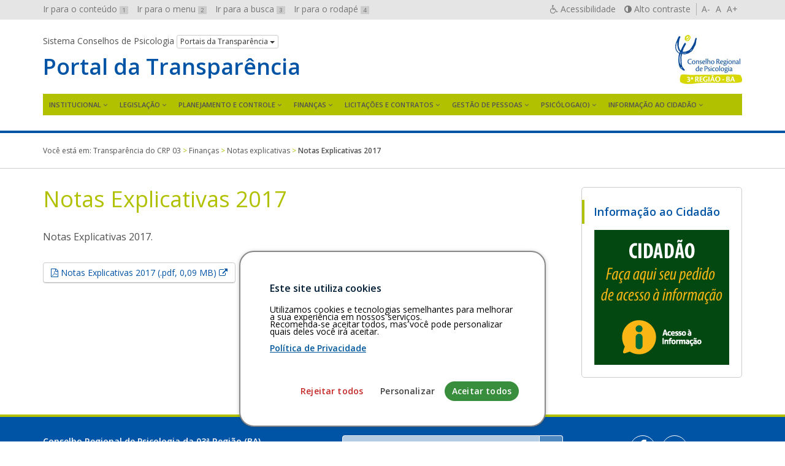

--- FILE ---
content_type: text/html; charset=UTF-8
request_url: https://transparencia.cfp.org.br/crp03/financa/notas-explicativas-2017/
body_size: 11716
content:
<!-- This page is cached by the Hummingbird Performance plugin v3.5.0 - https://wordpress.org/plugins/hummingbird-performance/. -->
<!DOCTYPE html>
<html lang="pt-br">
<head>
	<meta charset="utf-8">
	<meta http-equiv="X-UA-Compatible" content="IE=edge">
	<meta name="viewport" content="width=device-width, initial-scale=1">
	<!-- As 3 meta tags acima *devem* vir em primeiro lugar dentro do `head`; qualquer outro conteúdo deve vir *após* essas tags -->
	<title>Notas Explicativas 2017 | Transparência do CRP 03</title>
	<meta name="description" content="Portal da Transparência do Conselho Regional de Psicologia da 03ª Região (BA)" />
	<meta name="keywords" content="transparência, conselhos, psicologia, Acesso à Informação, LAI, Lei 12.527/2011" />
	<meta name="author" content="Ivan Oliveira" />

	<!-- Feeds -->
	<link rel="alternate" type="application/rss+xml" title="RSS Feed" href="https://transparencia.cfp.org.br/crp03/feed/" />
	<link rel="alternate" type="application/atom+xml" title="Atom Feed" href="https://transparencia.cfp.org.br/crp03/feed/atom/" />
	<link rel="pingback" href="" />

	<!-- Bootstrap -->
	<link rel="stylesheet" href="https://transparencia.cfp.org.br/crp03/wp-content/themes/transparencia/css/bootstrap.min.css">
	
	<!-- Estilos do tema -->
	<link rel="stylesheet" href="https://transparencia.cfp.org.br/crp03/wp-content/themes/transparencia/style.css">
	<link rel="stylesheet" href="https://transparencia.cfp.org.br/crp03/wp-content/themes/transparencia/css/high-contrast.css">
	<link rel="stylesheet" href="https://transparencia.cfp.org.br/crp03/wp-content/themes/transparencia/font-awesome/css/font-awesome.css">
	<link rel="stylesheet" href="https://transparencia.cfp.org.br/crp03/wp-content/themes/transparencia/css/cookiesconsent.min.css">
	<link href='https://fonts.googleapis.com/css?family=Open+Sans:400,600' rel='stylesheet' type='text/css'>

	<!-- HTML5 shim e Respond.js para suporte no IE8 de elementos HTML5 e media queries -->
	<!-- ALERTA: Respond.js não funciona se você visualizar uma página file:// -->
	<!--[if lt IE 9]>
		<script src="https://oss.maxcdn.com/html5shiv/3.7.2/html5shiv.min.js"></script>
		<script src="https://oss.maxcdn.com/respond/1.4.2/respond.min.js"></script>
	<![endif]-->

	<!-- Google Analytics -->

	<style>
		#cc-window {
			border: 2px solid #888888 !important;
		}
	</style>

	
		
	<!-- wp_head -->
	<meta name='robots' content='max-image-preview:large' />
<link rel="alternate" title="oEmbed (JSON)" type="application/json+oembed" href="https://transparencia.cfp.org.br/crp03/wp-json/oembed/1.0/embed?url=https%3A%2F%2Ftransparencia.cfp.org.br%2Fcrp03%2Ffinanca%2Fnotas-explicativas-2017%2F" />
<link rel="alternate" title="oEmbed (XML)" type="text/xml+oembed" href="https://transparencia.cfp.org.br/crp03/wp-json/oembed/1.0/embed?url=https%3A%2F%2Ftransparencia.cfp.org.br%2Fcrp03%2Ffinanca%2Fnotas-explicativas-2017%2F&#038;format=xml" />
<style id='wp-img-auto-sizes-contain-inline-css' type='text/css'>
img:is([sizes=auto i],[sizes^="auto," i]){contain-intrinsic-size:3000px 1500px}
/*# sourceURL=wp-img-auto-sizes-contain-inline-css */
</style>
<style id='wp-emoji-styles-inline-css' type='text/css'>

	img.wp-smiley, img.emoji {
		display: inline !important;
		border: none !important;
		box-shadow: none !important;
		height: 1em !important;
		width: 1em !important;
		margin: 0 0.07em !important;
		vertical-align: -0.1em !important;
		background: none !important;
		padding: 0 !important;
	}
/*# sourceURL=wp-emoji-styles-inline-css */
</style>
<style id='wp-block-library-inline-css' type='text/css'>
:root{--wp-block-synced-color:#7a00df;--wp-block-synced-color--rgb:122,0,223;--wp-bound-block-color:var(--wp-block-synced-color);--wp-editor-canvas-background:#ddd;--wp-admin-theme-color:#007cba;--wp-admin-theme-color--rgb:0,124,186;--wp-admin-theme-color-darker-10:#006ba1;--wp-admin-theme-color-darker-10--rgb:0,107,160.5;--wp-admin-theme-color-darker-20:#005a87;--wp-admin-theme-color-darker-20--rgb:0,90,135;--wp-admin-border-width-focus:2px}@media (min-resolution:192dpi){:root{--wp-admin-border-width-focus:1.5px}}.wp-element-button{cursor:pointer}:root .has-very-light-gray-background-color{background-color:#eee}:root .has-very-dark-gray-background-color{background-color:#313131}:root .has-very-light-gray-color{color:#eee}:root .has-very-dark-gray-color{color:#313131}:root .has-vivid-green-cyan-to-vivid-cyan-blue-gradient-background{background:linear-gradient(135deg,#00d084,#0693e3)}:root .has-purple-crush-gradient-background{background:linear-gradient(135deg,#34e2e4,#4721fb 50%,#ab1dfe)}:root .has-hazy-dawn-gradient-background{background:linear-gradient(135deg,#faaca8,#dad0ec)}:root .has-subdued-olive-gradient-background{background:linear-gradient(135deg,#fafae1,#67a671)}:root .has-atomic-cream-gradient-background{background:linear-gradient(135deg,#fdd79a,#004a59)}:root .has-nightshade-gradient-background{background:linear-gradient(135deg,#330968,#31cdcf)}:root .has-midnight-gradient-background{background:linear-gradient(135deg,#020381,#2874fc)}:root{--wp--preset--font-size--normal:16px;--wp--preset--font-size--huge:42px}.has-regular-font-size{font-size:1em}.has-larger-font-size{font-size:2.625em}.has-normal-font-size{font-size:var(--wp--preset--font-size--normal)}.has-huge-font-size{font-size:var(--wp--preset--font-size--huge)}.has-text-align-center{text-align:center}.has-text-align-left{text-align:left}.has-text-align-right{text-align:right}.has-fit-text{white-space:nowrap!important}#end-resizable-editor-section{display:none}.aligncenter{clear:both}.items-justified-left{justify-content:flex-start}.items-justified-center{justify-content:center}.items-justified-right{justify-content:flex-end}.items-justified-space-between{justify-content:space-between}.screen-reader-text{border:0;clip-path:inset(50%);height:1px;margin:-1px;overflow:hidden;padding:0;position:absolute;width:1px;word-wrap:normal!important}.screen-reader-text:focus{background-color:#ddd;clip-path:none;color:#444;display:block;font-size:1em;height:auto;left:5px;line-height:normal;padding:15px 23px 14px;text-decoration:none;top:5px;width:auto;z-index:100000}html :where(.has-border-color){border-style:solid}html :where([style*=border-top-color]){border-top-style:solid}html :where([style*=border-right-color]){border-right-style:solid}html :where([style*=border-bottom-color]){border-bottom-style:solid}html :where([style*=border-left-color]){border-left-style:solid}html :where([style*=border-width]){border-style:solid}html :where([style*=border-top-width]){border-top-style:solid}html :where([style*=border-right-width]){border-right-style:solid}html :where([style*=border-bottom-width]){border-bottom-style:solid}html :where([style*=border-left-width]){border-left-style:solid}html :where(img[class*=wp-image-]){height:auto;max-width:100%}:where(figure){margin:0 0 1em}html :where(.is-position-sticky){--wp-admin--admin-bar--position-offset:var(--wp-admin--admin-bar--height,0px)}@media screen and (max-width:600px){html :where(.is-position-sticky){--wp-admin--admin-bar--position-offset:0px}}

/*# sourceURL=wp-block-library-inline-css */
</style><style id='global-styles-inline-css' type='text/css'>
:root{--wp--preset--aspect-ratio--square: 1;--wp--preset--aspect-ratio--4-3: 4/3;--wp--preset--aspect-ratio--3-4: 3/4;--wp--preset--aspect-ratio--3-2: 3/2;--wp--preset--aspect-ratio--2-3: 2/3;--wp--preset--aspect-ratio--16-9: 16/9;--wp--preset--aspect-ratio--9-16: 9/16;--wp--preset--color--black: #000000;--wp--preset--color--cyan-bluish-gray: #abb8c3;--wp--preset--color--white: #ffffff;--wp--preset--color--pale-pink: #f78da7;--wp--preset--color--vivid-red: #cf2e2e;--wp--preset--color--luminous-vivid-orange: #ff6900;--wp--preset--color--luminous-vivid-amber: #fcb900;--wp--preset--color--light-green-cyan: #7bdcb5;--wp--preset--color--vivid-green-cyan: #00d084;--wp--preset--color--pale-cyan-blue: #8ed1fc;--wp--preset--color--vivid-cyan-blue: #0693e3;--wp--preset--color--vivid-purple: #9b51e0;--wp--preset--gradient--vivid-cyan-blue-to-vivid-purple: linear-gradient(135deg,rgb(6,147,227) 0%,rgb(155,81,224) 100%);--wp--preset--gradient--light-green-cyan-to-vivid-green-cyan: linear-gradient(135deg,rgb(122,220,180) 0%,rgb(0,208,130) 100%);--wp--preset--gradient--luminous-vivid-amber-to-luminous-vivid-orange: linear-gradient(135deg,rgb(252,185,0) 0%,rgb(255,105,0) 100%);--wp--preset--gradient--luminous-vivid-orange-to-vivid-red: linear-gradient(135deg,rgb(255,105,0) 0%,rgb(207,46,46) 100%);--wp--preset--gradient--very-light-gray-to-cyan-bluish-gray: linear-gradient(135deg,rgb(238,238,238) 0%,rgb(169,184,195) 100%);--wp--preset--gradient--cool-to-warm-spectrum: linear-gradient(135deg,rgb(74,234,220) 0%,rgb(151,120,209) 20%,rgb(207,42,186) 40%,rgb(238,44,130) 60%,rgb(251,105,98) 80%,rgb(254,248,76) 100%);--wp--preset--gradient--blush-light-purple: linear-gradient(135deg,rgb(255,206,236) 0%,rgb(152,150,240) 100%);--wp--preset--gradient--blush-bordeaux: linear-gradient(135deg,rgb(254,205,165) 0%,rgb(254,45,45) 50%,rgb(107,0,62) 100%);--wp--preset--gradient--luminous-dusk: linear-gradient(135deg,rgb(255,203,112) 0%,rgb(199,81,192) 50%,rgb(65,88,208) 100%);--wp--preset--gradient--pale-ocean: linear-gradient(135deg,rgb(255,245,203) 0%,rgb(182,227,212) 50%,rgb(51,167,181) 100%);--wp--preset--gradient--electric-grass: linear-gradient(135deg,rgb(202,248,128) 0%,rgb(113,206,126) 100%);--wp--preset--gradient--midnight: linear-gradient(135deg,rgb(2,3,129) 0%,rgb(40,116,252) 100%);--wp--preset--font-size--small: 13px;--wp--preset--font-size--medium: 20px;--wp--preset--font-size--large: 36px;--wp--preset--font-size--x-large: 42px;--wp--preset--spacing--20: 0.44rem;--wp--preset--spacing--30: 0.67rem;--wp--preset--spacing--40: 1rem;--wp--preset--spacing--50: 1.5rem;--wp--preset--spacing--60: 2.25rem;--wp--preset--spacing--70: 3.38rem;--wp--preset--spacing--80: 5.06rem;--wp--preset--shadow--natural: 6px 6px 9px rgba(0, 0, 0, 0.2);--wp--preset--shadow--deep: 12px 12px 50px rgba(0, 0, 0, 0.4);--wp--preset--shadow--sharp: 6px 6px 0px rgba(0, 0, 0, 0.2);--wp--preset--shadow--outlined: 6px 6px 0px -3px rgb(255, 255, 255), 6px 6px rgb(0, 0, 0);--wp--preset--shadow--crisp: 6px 6px 0px rgb(0, 0, 0);}:where(.is-layout-flex){gap: 0.5em;}:where(.is-layout-grid){gap: 0.5em;}body .is-layout-flex{display: flex;}.is-layout-flex{flex-wrap: wrap;align-items: center;}.is-layout-flex > :is(*, div){margin: 0;}body .is-layout-grid{display: grid;}.is-layout-grid > :is(*, div){margin: 0;}:where(.wp-block-columns.is-layout-flex){gap: 2em;}:where(.wp-block-columns.is-layout-grid){gap: 2em;}:where(.wp-block-post-template.is-layout-flex){gap: 1.25em;}:where(.wp-block-post-template.is-layout-grid){gap: 1.25em;}.has-black-color{color: var(--wp--preset--color--black) !important;}.has-cyan-bluish-gray-color{color: var(--wp--preset--color--cyan-bluish-gray) !important;}.has-white-color{color: var(--wp--preset--color--white) !important;}.has-pale-pink-color{color: var(--wp--preset--color--pale-pink) !important;}.has-vivid-red-color{color: var(--wp--preset--color--vivid-red) !important;}.has-luminous-vivid-orange-color{color: var(--wp--preset--color--luminous-vivid-orange) !important;}.has-luminous-vivid-amber-color{color: var(--wp--preset--color--luminous-vivid-amber) !important;}.has-light-green-cyan-color{color: var(--wp--preset--color--light-green-cyan) !important;}.has-vivid-green-cyan-color{color: var(--wp--preset--color--vivid-green-cyan) !important;}.has-pale-cyan-blue-color{color: var(--wp--preset--color--pale-cyan-blue) !important;}.has-vivid-cyan-blue-color{color: var(--wp--preset--color--vivid-cyan-blue) !important;}.has-vivid-purple-color{color: var(--wp--preset--color--vivid-purple) !important;}.has-black-background-color{background-color: var(--wp--preset--color--black) !important;}.has-cyan-bluish-gray-background-color{background-color: var(--wp--preset--color--cyan-bluish-gray) !important;}.has-white-background-color{background-color: var(--wp--preset--color--white) !important;}.has-pale-pink-background-color{background-color: var(--wp--preset--color--pale-pink) !important;}.has-vivid-red-background-color{background-color: var(--wp--preset--color--vivid-red) !important;}.has-luminous-vivid-orange-background-color{background-color: var(--wp--preset--color--luminous-vivid-orange) !important;}.has-luminous-vivid-amber-background-color{background-color: var(--wp--preset--color--luminous-vivid-amber) !important;}.has-light-green-cyan-background-color{background-color: var(--wp--preset--color--light-green-cyan) !important;}.has-vivid-green-cyan-background-color{background-color: var(--wp--preset--color--vivid-green-cyan) !important;}.has-pale-cyan-blue-background-color{background-color: var(--wp--preset--color--pale-cyan-blue) !important;}.has-vivid-cyan-blue-background-color{background-color: var(--wp--preset--color--vivid-cyan-blue) !important;}.has-vivid-purple-background-color{background-color: var(--wp--preset--color--vivid-purple) !important;}.has-black-border-color{border-color: var(--wp--preset--color--black) !important;}.has-cyan-bluish-gray-border-color{border-color: var(--wp--preset--color--cyan-bluish-gray) !important;}.has-white-border-color{border-color: var(--wp--preset--color--white) !important;}.has-pale-pink-border-color{border-color: var(--wp--preset--color--pale-pink) !important;}.has-vivid-red-border-color{border-color: var(--wp--preset--color--vivid-red) !important;}.has-luminous-vivid-orange-border-color{border-color: var(--wp--preset--color--luminous-vivid-orange) !important;}.has-luminous-vivid-amber-border-color{border-color: var(--wp--preset--color--luminous-vivid-amber) !important;}.has-light-green-cyan-border-color{border-color: var(--wp--preset--color--light-green-cyan) !important;}.has-vivid-green-cyan-border-color{border-color: var(--wp--preset--color--vivid-green-cyan) !important;}.has-pale-cyan-blue-border-color{border-color: var(--wp--preset--color--pale-cyan-blue) !important;}.has-vivid-cyan-blue-border-color{border-color: var(--wp--preset--color--vivid-cyan-blue) !important;}.has-vivid-purple-border-color{border-color: var(--wp--preset--color--vivid-purple) !important;}.has-vivid-cyan-blue-to-vivid-purple-gradient-background{background: var(--wp--preset--gradient--vivid-cyan-blue-to-vivid-purple) !important;}.has-light-green-cyan-to-vivid-green-cyan-gradient-background{background: var(--wp--preset--gradient--light-green-cyan-to-vivid-green-cyan) !important;}.has-luminous-vivid-amber-to-luminous-vivid-orange-gradient-background{background: var(--wp--preset--gradient--luminous-vivid-amber-to-luminous-vivid-orange) !important;}.has-luminous-vivid-orange-to-vivid-red-gradient-background{background: var(--wp--preset--gradient--luminous-vivid-orange-to-vivid-red) !important;}.has-very-light-gray-to-cyan-bluish-gray-gradient-background{background: var(--wp--preset--gradient--very-light-gray-to-cyan-bluish-gray) !important;}.has-cool-to-warm-spectrum-gradient-background{background: var(--wp--preset--gradient--cool-to-warm-spectrum) !important;}.has-blush-light-purple-gradient-background{background: var(--wp--preset--gradient--blush-light-purple) !important;}.has-blush-bordeaux-gradient-background{background: var(--wp--preset--gradient--blush-bordeaux) !important;}.has-luminous-dusk-gradient-background{background: var(--wp--preset--gradient--luminous-dusk) !important;}.has-pale-ocean-gradient-background{background: var(--wp--preset--gradient--pale-ocean) !important;}.has-electric-grass-gradient-background{background: var(--wp--preset--gradient--electric-grass) !important;}.has-midnight-gradient-background{background: var(--wp--preset--gradient--midnight) !important;}.has-small-font-size{font-size: var(--wp--preset--font-size--small) !important;}.has-medium-font-size{font-size: var(--wp--preset--font-size--medium) !important;}.has-large-font-size{font-size: var(--wp--preset--font-size--large) !important;}.has-x-large-font-size{font-size: var(--wp--preset--font-size--x-large) !important;}
/*# sourceURL=global-styles-inline-css */
</style>

<style id='classic-theme-styles-inline-css' type='text/css'>
/*! This file is auto-generated */
.wp-block-button__link{color:#fff;background-color:#32373c;border-radius:9999px;box-shadow:none;text-decoration:none;padding:calc(.667em + 2px) calc(1.333em + 2px);font-size:1.125em}.wp-block-file__button{background:#32373c;color:#fff;text-decoration:none}
/*# sourceURL=/wp-includes/css/classic-themes.min.css */
</style>
<script type="text/javascript" id="altcha-widget-custom-options-js-after">
/* <![CDATA[ */
(() => { window.ALTCHA_WIDGET_ATTRS = {"challengeurl":"https:\/\/transparencia.cfp.org.br\/crp03\/wp-json\/altcha\/v1\/challenge","strings":"{\"error\":\"Verification failed. Try again later.\",\"footer\":\"Protected by <a href=\\\"https:\\\/\\\/altcha.org\\\/\\\" target=\\\"_blank\\\">ALTCHA<\\\/a>\",\"label\":\"Eu n\\u00e3o sou um rob\\u00f4\",\"verified\":\"Verificado\",\"verifying\":\"Verificando...\",\"waitAlert\":\"Verifying... please wait.\"}","hidelogo":"1","hidefooter":"1"}; })();
//# sourceURL=altcha-widget-custom-options-js-after
/* ]]> */
</script>
<link rel="https://api.w.org/" href="https://transparencia.cfp.org.br/crp03/wp-json/" /><link rel="alternate" title="JSON" type="application/json" href="https://transparencia.cfp.org.br/crp03/wp-json/wp/v2/financa/2813" /><link rel="EditURI" type="application/rsd+xml" title="RSD" href="https://transparencia.cfp.org.br/crp03/xmlrpc.php?rsd" />
<meta name="generator" content="WordPress 6.9" />
<link rel="canonical" href="https://transparencia.cfp.org.br/crp03/financa/notas-explicativas-2017/" />
<link rel='shortlink' href='https://transparencia.cfp.org.br/crp03/?p=2813' />
	<style type="text/css">
		/* Cor primária */
		#system-name a {color: #0054a5;}
		#cabecalho {border-bottom-color: #0054a5;}

		#content a {color: #0054a5;}

		#footer-main {background: #0054a5;}

		#aside h2 {color: #0054a5;}

		.pagination > li > a, .pagination > li > span{
			color: #4c4c4c;
		}
		.pagination > .active > a,
		.pagination > .active > a:focus,
		.pagination > .active > a:hover,
		.pagination > .active > span,
		.pagination > .active > span:focus,
		.pagination > .active > span:hover {
			background-color: #0054a5;
			border-color: #0054a5;
		}
		.pagination > li > a:focus,
		.pagination > li > a:hover,
		.pagination > li > span:focus,
		.pagination > li > span:hover {
			color: #0054a5;
		}

		/* Cor secundária */
		#main-navigation .hamburger-menu {background: #b1c100;}
		@media (min-width: 992px) {#main-navigation #menu {background: #b1c100;}}
		#main-navigation ul a:hover,
		#main-navigation ul a:focus {color: #b1c100;}
		@media (min-width: 992px) {#main-navigation #menu > li:hover > a {color: #b1c100;}}

		#content h1, .page-title {color: #b1c100;}

		#footer-main {border-top-color: #b1c100;}

		#aside h2 {border-left-color: #b1c100;}

		#breadcrumb {color: #b1c100;}

		/* Cor do texto do menu */
		@media (min-width: 992px) { #main-navigation ul a {color: ;} }
		#main-navigation .hamburger-menu {color: ;}
	</style>
	<link rel="icon" href="https://transparencia.cfp.org.br/crp03/wp-content/uploads/sites/13/2016/08/cropped-favicon-1-32x32.png" sizes="32x32" />
<link rel="icon" href="https://transparencia.cfp.org.br/crp03/wp-content/uploads/sites/13/2016/08/cropped-favicon-1-192x192.png" sizes="192x192" />
<link rel="apple-touch-icon" href="https://transparencia.cfp.org.br/crp03/wp-content/uploads/sites/13/2016/08/cropped-favicon-1-180x180.png" />
<meta name="msapplication-TileImage" content="https://transparencia.cfp.org.br/crp03/wp-content/uploads/sites/13/2016/08/cropped-favicon-1-270x270.png" />
</head>

<body id="top" class="wp-singular financa-template-default single single-financa postid-2813 wp-custom-logo wp-theme-transparencia">
	<div id="barra-sistema-conselhos">
		<div class="container">
			<div class="row">
				<div class="col-xs-12">
					<nav id="skip-links" class="pull-left hidden-xs hidden-sm">
						<ul role="navigation" class="list-inline" aria-label="Navegação de salto">
							<li><a href="#content" accesskey="1" id="">Ir para o conteúdo <span>1</span></a></li>
							<li><a id="link-menu" href="#menu" accesskey="2" id="">Ir para o menu <span>2</span></a></li>
							<li><a id="search-link" href="#search" accesskey="3" id="">Ir para a busca <span>3</span></a></li>
							<li><a href="#footer" accesskey="4" id="">Ir para o rodapé <span>4</span></a></li>
						</ul>
					</nav>
								
					<div id="accessibility" class="pull-right">
						<nav role="navigation" aria-label="Navegação Acessível" id="accessibility-menu">
							<ul class="list-inline">
								<li><a href="https://transparencia.cfp.org.br/crp03/acessibilidade" id="link-accessibility" accesskey="5"><i class="fa fa-wheelchair" aria-hidden="true"></i> <span class="hidden-xs">Acessibilidade</span></a></li>
								<li><a href="#" id="contrast" accesskey="6"><i class="fa fa-adjust" aria-hidden="true"></i> <span class="hidden-xs">Alto contraste</span></a></li>
								<li>
									<a class="decrease" href="#" title="Diminuir texto">A-</a> 
									<a class="normal" href="#" title="Texto normal">A</a> 
									<a class="increase" href="#" title="Aumentar texto">A+</a>
								</li>
							</ul>
						</nav>
					</div>
					<!-- end #accessibility -->

				</div>
			</div>
		</div>
		<!-- end .container -->
	</div>
	<!-- end #barra-sistema-conselhos -->

	<!-- #cabecalho -->
	<header role="banner" id="cabecalho">
		<div class="container">
			<div class="row">
				<div class="col-xs-12">
					<div id="brand" class="text-center pull-sm-right inverted-colors">
													<a href="https://transparencia.cfp.org.br/crp03/" class="custom-logo-link" rel="home"><img width="109" height="80" src="https://transparencia.cfp.org.br/crp03/wp-content/uploads/sites/13/2016/11/Logotipo-CRP-03-BA.jpg" class="custom-logo" alt="Transparência do CRP 03" decoding="async" /></a>											</div>

					<div id="jump-menu-cp">
						<span class="hidden-xs">Sistema Conselhos de Psicologia</span>
						<div class="btn-group">
							<button class="btn btn-default btn-xs dropdown-toggle" type="button" data-toggle="dropdown" aria-haspopup="true" aria-expanded="false">
								Portais da Transparência <span class="caret"></span>
							</button>
							<ul role="navigation" aria-label="Navegação pelos Portais da Transparência" class="dropdown-menu">
								<li><a href="/">Conselho Federal de Psicologia</a></li>
								<li><a href="/crp01">CRP 01ª Região (DF)</a></li>
								<li><a href="/crp02">CRP 02ª Região (PE)</a></li>
								<li><a href="/crp03">CRP 03ª Região (BA)</a></li>
								<li><a href="/crp04">CRP 04ª Região (MG)</a></li>
								<li><a href="/crp05">CRP 05ª Região (RJ)</a></li>
								<li><a href="/crp06">CRP 06ª Região (SP)</a></li>
								<li><a href="/crp07">CRP 07ª Região (RS)</a></li>
								<li><a href="/crp08">CRP 08ª Região (PR)</a></li>
								<li><a href="/crp09">CRP 09ª Região (GO)</a></li>
								<li><a href="/crp10">CRP 10ª Região (PA e AP)</a></li>
								<li><a href="/crp11">CRP 11ª Região (CE)</a></li>
								<li><a href="/crp12">CRP 12ª Região (SC)</a></li>
								<li><a href="/crp13">CRP 13ª Região (PB)</a></li>
								<li><a href="/crp14">CRP 14ª Região (MS)</a></li>
								<li><a href="/crp15">CRP 15ª Região (AL)</a></li>
								<li><a href="/crp16">CRP 16ª Região (ES)</a></li>
								<li><a href="/crp17">CRP 17ª Região (RN)</a></li>
								<li><a href="/crp18">CRP 18ª Região (MT)</a></li>
								<li><a href="/crp19">CRP 19ª Região (SE)</a></li>
								<li><a href="/crp20">CRP 20ª Região (AM e RR)</a></li>
								<li><a href="/crp21">CRP 21ª Região (PI)</a></li>
								<li><a href="/crp22">CRP 22ª Região (MA)</a></li>
								<li><a href="/crp23">CRP 23ª Região (TO)</a></li>
								<li><a href="/crp24">CRP 24ª Região (AC e RO)</a></li>
							</ul>
						</div>
					</div>
					<!-- end #jump-menu-cp -->

					<h1 id="system-name">
						<a href="https://transparencia.cfp.org.br/crp03" class="truncate hidden-sm hidden-md hidden-lg" title="Voltar à página inicial">Transparência</a>
						<a href="https://transparencia.cfp.org.br/crp03" class="truncate hidden-xs" title="Voltar à página inicial">Portal da Transparência</a>
					</h1>

					<nav id="main-navigation" role="navigation" aria-label="Menu principal">
						<a class="hamburger-menu text-center text-uppercase hidden-md hidden-lg" href="#" data-toggle="collapse" data-target="#menu" aria-expanded="true">
							<i class="fa fa-bars hidden-md hidden-lg" aria-hidden="true"></i>
							Menu
						</a>
						
						<nav class="menu"><ul id="menu" class="menu"><li id="menu-item-1091" class="menu-item menu-item-type-post_type menu-item-object-page menu-item-has-children menu-item-1091"><a href="https://transparencia.cfp.org.br/crp03/institucional/apresentacao/">Institucional</a>
<ul class="sub-menu">
	<li id="menu-item-1092" class="menu-item menu-item-type-post_type menu-item-object-page menu-item-1092"><a href="https://transparencia.cfp.org.br/crp03/institucional/apresentacao/">Apresentação</a></li>
	<li id="menu-item-3314" class="menu-item menu-item-type-post_type_archive menu-item-object-servicos menu-item-3314"><a href="https://transparencia.cfp.org.br/crp03/carta-de-servicos/">Carta de serviços</a></li>
	<li id="menu-item-1067" class="menu-item menu-item-type-custom menu-item-object-custom menu-item-1067"><a href="/crp03/gestao">Gestões/Responsáveis</a></li>
	<li id="menu-item-1068" class="menu-item menu-item-type-custom menu-item-object-custom menu-item-1068"><a href="/crp03/comissao">Comissões</a></li>
	<li id="menu-item-1069" class="menu-item menu-item-type-custom menu-item-object-custom menu-item-1069"><a href="/crp03/ata">Atas das Reuniões</a></li>
	<li id="menu-item-1084" class="menu-item menu-item-type-custom menu-item-object-custom menu-item-1084"><a href="/crp03/eleicao">Eleições</a></li>
	<li id="menu-item-1093" class="menu-item menu-item-type-post_type menu-item-object-page menu-item-1093"><a href="https://transparencia.cfp.org.br/crp03/institucional/agenda/">Agenda</a></li>
</ul>
</li>
<li id="menu-item-1070" class="menu-item menu-item-type-custom menu-item-object-custom menu-item-has-children menu-item-1070"><a href="/crp03/legislacao">Legislação</a>
<ul class="sub-menu">
	<li id="menu-item-1053" class="menu-item menu-item-type-taxonomy menu-item-object-legislacao_categoria menu-item-1053"><a href="https://transparencia.cfp.org.br/crp03/legislacao/categoria/codigo-de-etica/">Código de ética</a></li>
	<li id="menu-item-1054" class="menu-item menu-item-type-taxonomy menu-item-object-legislacao_categoria menu-item-1054"><a href="https://transparencia.cfp.org.br/crp03/legislacao/categoria/codigo-de-processo-disciplinar/">Código de processo disciplinar</a></li>
	<li id="menu-item-2840" class="menu-item menu-item-type-custom menu-item-object-custom menu-item-2840"><a target="_blank" href="https://site.cfp.org.br/legislacao/leis-e-normas/">Leis e normas</a></li>
	<li id="menu-item-2841" class="menu-item menu-item-type-custom menu-item-object-custom menu-item-2841"><a target="_blank" href="https://site.cfp.org.br/legislacao/notas-tecnicas/">Notas técnicas</a></li>
	<li id="menu-item-1057" class="menu-item menu-item-type-taxonomy menu-item-object-legislacao_categoria menu-item-1057"><a href="https://transparencia.cfp.org.br/crp03/legislacao/categoria/projetos-de-lei-e-outras-proposicoes/">Projetos de Lei e outras Proposições</a></li>
	<li id="menu-item-3620" class="menu-item menu-item-type-custom menu-item-object-custom menu-item-3620"><a target="_blank" href="https://atosoficiais.com.br/crp03?grp=4&#038;grp=4&#038;q=">Portarias do CRP</a></li>
	<li id="menu-item-1281" class="menu-item menu-item-type-taxonomy menu-item-object-legislacao_categoria menu-item-1281"><a href="https://transparencia.cfp.org.br/crp03/legislacao/categoria/regimento-interno/">Regimento Interno</a></li>
	<li id="menu-item-1773" class="menu-item menu-item-type-custom menu-item-object-custom menu-item-1773"><a target="_blank" href="https://atosoficiais.com.br/cfp?types=113&#038;types=114&#038;types=115&#038;q=">Resoluções do CFP</a></li>
	<li id="menu-item-3621" class="menu-item menu-item-type-custom menu-item-object-custom menu-item-3621"><a target="_blank" href="https://atosoficiais.com.br/crp03?grp=3&#038;grp=3&#038;q=">Resoluções do CRP</a></li>
	<li id="menu-item-4344" class="menu-item menu-item-type-post_type menu-item-object-page menu-item-4344"><a href="https://transparencia.cfp.org.br/crp03/legislacoes/propostas-cnp/">Propostas do Congresso Nacional de Psicologia</a></li>
</ul>
</li>
<li id="menu-item-1071" class="menu-item menu-item-type-custom menu-item-object-custom menu-item-has-children menu-item-1071"><a href="/crp03/planejamento">Planejamento e Controle</a>
<ul class="sub-menu">
	<li id="menu-item-1058" class="menu-item menu-item-type-taxonomy menu-item-object-planejamento_relatorio menu-item-1058"><a href="https://transparencia.cfp.org.br/crp03/planejamento/relatorio/planejamento-estrategico/">Planejamento Estratégico</a></li>
	<li id="menu-item-1059" class="menu-item menu-item-type-taxonomy menu-item-object-planejamento_relatorio menu-item-1059"><a href="https://transparencia.cfp.org.br/crp03/planejamento/relatorio/planos-de-acao-e-orcamento/">Planos de Ação e Orçamento</a></li>
	<li id="menu-item-1061" class="menu-item menu-item-type-taxonomy menu-item-object-planejamento_relatorio menu-item-1061"><a href="https://transparencia.cfp.org.br/crp03/planejamento/relatorio/controle-interno-externo/">Controle Interno/Externo</a></li>
	<li id="menu-item-2628" class="menu-item menu-item-type-taxonomy menu-item-object-planejamento_relatorio menu-item-2628"><a href="https://transparencia.cfp.org.br/crp03/planejamento/relatorio/relatorio-de-gestao/">Relatórios de Gestão</a></li>
</ul>
</li>
<li id="menu-item-1072" class="menu-item menu-item-type-custom menu-item-object-custom menu-item-has-children menu-item-1072"><a href="/crp03/financa">Finanças</a>
<ul class="sub-menu">
	<li id="menu-item-1082" class="menu-item menu-item-type-taxonomy menu-item-object-financa_demonstrativo menu-item-1082"><a href="https://transparencia.cfp.org.br/crp03/financa/demonstrativo/balanco-financeiro/">Balanço Financeiro</a></li>
	<li id="menu-item-1083" class="menu-item menu-item-type-taxonomy menu-item-object-financa_demonstrativo menu-item-1083"><a href="https://transparencia.cfp.org.br/crp03/financa/demonstrativo/balanco-orcamentario/">Balanço Orçamentário</a></li>
	<li id="menu-item-1063" class="menu-item menu-item-type-taxonomy menu-item-object-financa_demonstrativo menu-item-1063"><a href="https://transparencia.cfp.org.br/crp03/financa/demonstrativo/balanco-patrimonial/">Balanço Patrimonial</a></li>
	<li id="menu-item-1111" class="menu-item menu-item-type-post_type menu-item-object-page menu-item-1111"><a href="https://transparencia.cfp.org.br/crp03/financas/despesas/">Comparativo de Despesa</a></li>
	<li id="menu-item-1112" class="menu-item menu-item-type-post_type menu-item-object-page menu-item-1112"><a href="https://transparencia.cfp.org.br/crp03/financas/receitas/">Comparativo de Receita</a></li>
	<li id="menu-item-1113" class="menu-item menu-item-type-post_type menu-item-object-page menu-item-1113"><a href="https://transparencia.cfp.org.br/crp03/financas/relacao-de-pagamentos/">Relação de Pagamentos</a></li>
	<li id="menu-item-1081" class="menu-item menu-item-type-taxonomy menu-item-object-financa_demonstrativo menu-item-1081"><a href="https://transparencia.cfp.org.br/crp03/financa/demonstrativo/fluxo-de-caixa/">Fluxo de Caixa</a></li>
	<li id="menu-item-1064" class="menu-item menu-item-type-taxonomy menu-item-object-financa_demonstrativo menu-item-1064"><a href="https://transparencia.cfp.org.br/crp03/financa/demonstrativo/relacao-de-bens/">Relação de Bens</a></li>
	<li id="menu-item-1080" class="menu-item menu-item-type-taxonomy menu-item-object-financa_demonstrativo menu-item-1080"><a href="https://transparencia.cfp.org.br/crp03/financa/demonstrativo/variacoes-patrimoniais/">Variações Patrimoniais</a></li>
	<li id="menu-item-2609" class="menu-item menu-item-type-taxonomy menu-item-object-financa_demonstrativo current-financa-ancestor current-menu-parent current-financa-parent menu-item-2609"><a href="https://transparencia.cfp.org.br/crp03/financa/demonstrativo/notas-explicativas/">Notas explicativas</a></li>
</ul>
</li>
<li id="menu-item-1104" class="menu-item menu-item-type-post_type menu-item-object-page menu-item-has-children menu-item-1104"><a href="https://transparencia.cfp.org.br/crp03/licitacoes-e-contratos/">Licitações e contratos</a>
<ul class="sub-menu">
	<li id="menu-item-1105" class="menu-item menu-item-type-post_type menu-item-object-page menu-item-1105"><a href="https://transparencia.cfp.org.br/crp03/licitacoes-e-contratos/licitacoes/">Licitações</a></li>
	<li id="menu-item-1074" class="menu-item menu-item-type-custom menu-item-object-custom menu-item-1074"><a href="/crp03/chamada-publica">Chamadas Públicas</a></li>
	<li id="menu-item-1106" class="menu-item menu-item-type-post_type menu-item-object-page menu-item-1106"><a href="https://transparencia.cfp.org.br/crp03/licitacoes-e-contratos/contratos/">Contratos</a></li>
	<li id="menu-item-1202" class="menu-item menu-item-type-post_type menu-item-object-page menu-item-1202"><a href="https://transparencia.cfp.org.br/crp03/licitacoes-e-contratos/convenios/">Convênios</a></li>
</ul>
</li>
<li id="menu-item-1089" class="menu-item menu-item-type-post_type menu-item-object-page menu-item-has-children menu-item-1089"><a href="https://transparencia.cfp.org.br/crp03/gestao-de-pessoas/">Gestão de Pessoas</a>
<ul class="sub-menu">
	<li id="menu-item-1096" class="menu-item menu-item-type-post_type menu-item-object-page menu-item-1096"><a href="https://transparencia.cfp.org.br/crp03/gestao-de-pessoas/organograma/">Organograma</a></li>
	<li id="menu-item-1095" class="menu-item menu-item-type-post_type menu-item-object-page menu-item-1095"><a href="https://transparencia.cfp.org.br/crp03/gestao-de-pessoas/quadro-de-empregados/">Quadro de Empregados</a></li>
	<li id="menu-item-1097" class="menu-item menu-item-type-post_type menu-item-object-page menu-item-1097"><a href="https://transparencia.cfp.org.br/crp03/gestao-de-pessoas/tabelas-de-remuneracao/">Tabelas de Remuneração</a></li>
	<li id="menu-item-1356" class="menu-item menu-item-type-post_type menu-item-object-page menu-item-1356"><a href="https://transparencia.cfp.org.br/crp03/gestao-de-pessoas/folhas-de-pagamentos/">Folhas de pagamentos</a></li>
	<li id="menu-item-1098" class="menu-item menu-item-type-post_type menu-item-object-page menu-item-1098"><a href="https://transparencia.cfp.org.br/crp03/gestao-de-pessoas/plano-de-carreira/">Plano de Carreira</a></li>
	<li id="menu-item-1099" class="menu-item menu-item-type-post_type menu-item-object-page menu-item-1099"><a href="https://transparencia.cfp.org.br/crp03/gestao-de-pessoas/acordo-coletivo-de-trabalho/">Acordo Coletivo de Trabalho</a></li>
	<li id="menu-item-1077" class="menu-item menu-item-type-custom menu-item-object-custom menu-item-1077"><a href="/crp03/concurso">Concursos Públicos</a></li>
	<li id="menu-item-1078" class="menu-item menu-item-type-custom menu-item-object-custom menu-item-1078"><a href="/crp03/passagem-e-diaria">Passagens</a></li>
	<li id="menu-item-1208" class="menu-item menu-item-type-post_type menu-item-object-page menu-item-1208"><a href="https://transparencia.cfp.org.br/crp03/gestao-de-pessoas/diarias-e-auxilios-de-representacao/">Diárias e Auxílios de Representação</a></li>
</ul>
</li>
<li id="menu-item-1090" class="menu-item menu-item-type-post_type menu-item-object-page menu-item-has-children menu-item-1090"><a href="https://transparencia.cfp.org.br/crp03/psicologo/">Psicóloga(o)</a>
<ul class="sub-menu">
	<li id="menu-item-1066" class="menu-item menu-item-type-custom menu-item-object-custom menu-item-1066"><a target="_blank" href="http://cadastro.cfp.org.br">Consulta de Registro</a></li>
	<li id="menu-item-1103" class="menu-item menu-item-type-post_type menu-item-object-page menu-item-1103"><a href="https://transparencia.cfp.org.br/crp03/psicologo/cadastro-de-denuncia/">Cadastro de Denúncia</a></li>
	<li id="menu-item-1108" class="menu-item menu-item-type-post_type menu-item-object-page menu-item-1108"><a href="https://transparencia.cfp.org.br/crp03/psicologo/testes-psicologicos/">Testes psicológicos</a></li>
	<li id="menu-item-1110" class="menu-item menu-item-type-post_type menu-item-object-page menu-item-1110"><a href="https://transparencia.cfp.org.br/crp03/psicologo/psicologos-por-regional/">Profissionais por regional</a></li>
	<li id="menu-item-4277" class="menu-item menu-item-type-custom menu-item-object-custom menu-item-4277"><a target="_blank" href="https://censo.cfp.org.br/2022/">Censo da Psicologia</a></li>
</ul>
</li>
<li id="menu-item-1094" class="menu-item menu-item-type-post_type menu-item-object-page menu-item-home menu-item-has-children menu-item-1094"><a href="https://transparencia.cfp.org.br/crp03/">Informação ao Cidadão</a>
<ul class="sub-menu">
	<li id="menu-item-1079" class="menu-item menu-item-type-custom menu-item-object-custom menu-item-1079"><a href="/crp03/pergunta-frequente">Perguntas Frequentes</a></li>
	<li id="menu-item-1102" class="menu-item menu-item-type-post_type menu-item-object-page menu-item-1102"><a href="https://transparencia.cfp.org.br/crp03/informacao-ao-cidadao/informacoes-sigilosas/">Informações Sigilosas</a></li>
	<li id="menu-item-1100" class="menu-item menu-item-type-post_type menu-item-object-page menu-item-1100"><a href="https://transparencia.cfp.org.br/crp03/informacao-ao-cidadao/servico-de-informacao-ao-cidadao-sic/">Serviço de Informação ao Cidadão (SIC)</a></li>
	<li id="menu-item-1101" class="menu-item menu-item-type-post_type menu-item-object-page menu-item-1101"><a href="https://transparencia.cfp.org.br/crp03/informacao-ao-cidadao/registre-o-seu-pedido/">Registre o seu pedido</a></li>
</ul>
</li>
</ul></nav>					</nav>
				</div>
			</div>
		</div>
	</header>
	<!-- end #cabecalho -->
	
	<!-- #breadcrumb -->
		<div id="breadcrumb" class="breadcrumbs hidden-xs" typeof="BreadcrumbList" vocab="http://schema.org/">
		<div class="container">
			<div class="row">
				<nav class="col-xs-12 truncate" role="navigation" aria-label="Navegação de trilha">
    				<span>Você está em: </span>
    				<span property="itemListElement" typeof="ListItem"><a property="item" typeof="WebPage" title="Go to Transparência do CRP 03." href="https://transparencia.cfp.org.br/crp03" class="home"><span property="name">Transparência do CRP 03</span></a><meta property="position" content="1"></span> &gt; <span property="itemListElement" typeof="ListItem"><a property="item" typeof="WebPage" title="Go to Finanças." href="https://transparencia.cfp.org.br/crp03/financa/" class="archive post-financa-archive"><span property="name">Finanças</span></a><meta property="position" content="2"></span> &gt; <span property="itemListElement" typeof="ListItem"><a property="item" typeof="WebPage" title="Go to the Notas explicativas Demonstrativo archives." href="https://transparencia.cfp.org.br/crp03/financa/demonstrativo/notas-explicativas/" class="taxonomy financa_demonstrativo"><span property="name">Notas explicativas</span></a><meta property="position" content="3"></span> &gt; <span property="itemListElement" typeof="ListItem"><span property="name">Notas Explicativas 2017</span><meta property="position" content="4"></span>				</nav>
			</div>
		</div>
	</div>
		<!-- end #breadcrumb -->
	
	<!-- #main -->
	<main id="main" role="main">
		<div class="container">
			<div class="row">
							<article id="content" role="article" class="col-sm-8 col-md-9">
								
											<header class="entry-header" role="heading">
							<h1 class="entry-title">Notas Explicativas 2017</h1>						
						</header><!-- .entry-header -->
						
						<div class="entry-content">
							<p>Notas Explicativas 2017.</p>
							
															<p>
			<a class="btn btn-default" href="/wp-content/uploads/sites/13/2021/03/Notas-Explicativas-2017.pdf" target="_blank"> Notas Explicativas 2017 (.pdf, 0,09 MB)
			</a><br><br></p>							
						</div>
									
				</article>
				<!-- end #content -->

							<aside id="aside" role="complementary" class="col-sm-4 col-md-3">
					<div>
						<section id="media_image-3" class="widget widget_media_image"><h2 class="widget-title">Informação ao Cidadão</h2><a href="https://falabr.cgu.gov.br/" target="_blank"><img width="220" height="220" src="https://transparencia.cfp.org.br/crp03/wp-content/uploads/sites/13/2016/08/banner-acesso-a-informacao.png" class="image wp-image-57  attachment-full size-full" alt="Banner Acesso à Informação" style="max-width: 100%; height: auto;" decoding="async" loading="lazy" srcset="https://transparencia.cfp.org.br/crp03/wp-content/uploads/sites/13/2016/08/banner-acesso-a-informacao.png 220w, https://transparencia.cfp.org.br/crp03/wp-content/uploads/sites/13/2016/08/banner-acesso-a-informacao-150x150.png 150w" sizes="auto, (max-width: 220px) 100vw, 220px" /></a></section>					</div>
				</aside><!-- .sidebar .widget-area -->
						</div>
		</div>
	</main>
	<!-- end #main -->
	
	<!-- #footer -->
	<footer id="footer" role="contentinfo">
		<div id="footer-main">
			<div class="container">
				<div class="row">
					<div class="col-xs-12 col-sm-6 col-md-5">
						<address>
															<strong> Conselho Regional de Psicologia da 03ª Região (BA)</strong><br>
																						<i class="fa fa-map-marker" aria-hidden="true"></i> Rua Prof. Aristides Novis,
27, Federação, Salvador-BA,
CEP: 40.210-630<br>
																						<i class="fa fa-phone" aria-hidden="true"></i> Telefone: (71) 3019-9210 Fax 222 <br>
																						<i class="fa fa-clock-o" aria-hidden="true"></i> Expediente: 08:00 às 17:00 <br>
													</address>
					</div>
					<div id="portal-searchbox" class="col-xs-12 col-sm-6 col-md-4">
						<form role="search" method="get" action="https://transparencia.cfp.org.br/crp03/">
							<div class="form-group">
								<label class="sr-only" for="search">Buscar</label>
								<div class="input-group">
									<input id="search" type="search" class="form-control" placeholder="Buscar por..." aria-label="Faça sua busca no portal" value="" name="s">
									<span class="input-group-addon"><i class="fa fa-search" aria-hidden="true"></i></span>
								</div>
							</div>
						</form>
					</div>
					<div class="col-xs-12 col-md-3">
						<ul class="social-links text-center">
													<li><a href="https://www.facebook.com/crp03/" target="_blank"><i class="fa fa-facebook" aria-hidden="true"></i></a></li>
																									<li><a href="https://www.youtube.com/channel/UCg3OBb_DUBUaTMxWbs_ERZw" target="_blank"><i class="fa fa-youtube-play" aria-hidden="true"></i></a></li>
																		</ul>
					</div>
				</div>
			</div>
		</div>
		<div id="footer-login">
			<div class="container">
				<div class="row">
					<div class="col-xs-6">
						<a href="https://transparencia.cfp.org.br/crp03/painel" class="botao-footer">
							<i class="fa fa-lock" aria-hidden="true"></i>
							Área restrita
						</a>
						
						<a href="https://site.cfp.org.br/politica-de-cookies" class="botao-footer">
							Política de privacidade
						</a>

						<a href="#" class="botao-footer"
							onclick="
								window.cookiesConsent && window.cookiesConsent.showMessage();
								return false;
							"
						>
							Personalização de cookies
						</a>
					</div>
					<div class="col-xs-6 text-right">
						<i class="fa fa-chevron-up" aria-hidden="true"></i> <a href="#top" id="back-to-top">Voltar ao topo </a>
					</div>
				</div>
			</div>
		</div>
		<div id="footer-cfp">
			<div class="container">
				<div class="row">
					<div class="col-xs-12">
						<p class="text-center inverted-colors">Sistema desenvolvido pela Gerência de Tecnologia da Informação do CFP <a href="http://www.cfp.org.br" target="_blank"><img src="https://transparencia.cfp.org.br/crp03/wp-content/themes/transparencia/img/logo-cfp.png" style="width: 110px;" alt="Logotipo do Conselho Federal de Psicologia"></a></p>
					</div>
				</div>
			</div>
		</div>
	</footer>

	<div id="iframe-cookies-ga" style="display:none">
	</div>
	<!-- end #footer -->

	<!-- jQuery (obrigatório para plugins JavaScript do Bootstrap) -->
	<script src="https://ajax.googleapis.com/ajax/libs/jquery/1.11.3/jquery.min.js"></script>
	<!-- Inclui todos os plugins compilados (abaixo), ou inclua arquivos separadados se necessário -->
	<script src="https://transparencia.cfp.org.br/crp03/wp-content/themes/transparencia/js/bootstrap.min.js"></script>

	<!-- Scripts -->
		<script src="https://transparencia.cfp.org.br/crp03/wp-content/themes/transparencia/js/jquery.cookie.js"></script>
	<script src="https://transparencia.cfp.org.br/crp03/wp-content/themes/transparencia/js/cookiesconsent.min.js"></script>
	<script src="https://transparencia.cfp.org.br/crp03/wp-content/themes/transparencia/js/functions.js"></script>

	<!-- wp footer -->
	<script type="speculationrules">
{"prefetch":[{"source":"document","where":{"and":[{"href_matches":"/crp03/*"},{"not":{"href_matches":["/crp03/wp-*.php","/crp03/wp-admin/*","/crp03/wp-content/uploads/sites/13/*","/crp03/wp-content/*","/crp03/wp-content/plugins/*","/crp03/wp-content/themes/transparencia/*","/crp03/*\\?(.+)"]}},{"not":{"selector_matches":"a[rel~=\"nofollow\"]"}},{"not":{"selector_matches":".no-prefetch, .no-prefetch a"}}]},"eagerness":"conservative"}]}
</script>
<script id="wp-emoji-settings" type="application/json">
{"baseUrl":"https://s.w.org/images/core/emoji/17.0.2/72x72/","ext":".png","svgUrl":"https://s.w.org/images/core/emoji/17.0.2/svg/","svgExt":".svg","source":{"concatemoji":"https://transparencia.cfp.org.br/crp03/wp-includes/js/wp-emoji-release.min.js?ver=6.9"}}
</script>
<script type="module">
/* <![CDATA[ */
/*! This file is auto-generated */
const a=JSON.parse(document.getElementById("wp-emoji-settings").textContent),o=(window._wpemojiSettings=a,"wpEmojiSettingsSupports"),s=["flag","emoji"];function i(e){try{var t={supportTests:e,timestamp:(new Date).valueOf()};sessionStorage.setItem(o,JSON.stringify(t))}catch(e){}}function c(e,t,n){e.clearRect(0,0,e.canvas.width,e.canvas.height),e.fillText(t,0,0);t=new Uint32Array(e.getImageData(0,0,e.canvas.width,e.canvas.height).data);e.clearRect(0,0,e.canvas.width,e.canvas.height),e.fillText(n,0,0);const a=new Uint32Array(e.getImageData(0,0,e.canvas.width,e.canvas.height).data);return t.every((e,t)=>e===a[t])}function p(e,t){e.clearRect(0,0,e.canvas.width,e.canvas.height),e.fillText(t,0,0);var n=e.getImageData(16,16,1,1);for(let e=0;e<n.data.length;e++)if(0!==n.data[e])return!1;return!0}function u(e,t,n,a){switch(t){case"flag":return n(e,"\ud83c\udff3\ufe0f\u200d\u26a7\ufe0f","\ud83c\udff3\ufe0f\u200b\u26a7\ufe0f")?!1:!n(e,"\ud83c\udde8\ud83c\uddf6","\ud83c\udde8\u200b\ud83c\uddf6")&&!n(e,"\ud83c\udff4\udb40\udc67\udb40\udc62\udb40\udc65\udb40\udc6e\udb40\udc67\udb40\udc7f","\ud83c\udff4\u200b\udb40\udc67\u200b\udb40\udc62\u200b\udb40\udc65\u200b\udb40\udc6e\u200b\udb40\udc67\u200b\udb40\udc7f");case"emoji":return!a(e,"\ud83e\u1fac8")}return!1}function f(e,t,n,a){let r;const o=(r="undefined"!=typeof WorkerGlobalScope&&self instanceof WorkerGlobalScope?new OffscreenCanvas(300,150):document.createElement("canvas")).getContext("2d",{willReadFrequently:!0}),s=(o.textBaseline="top",o.font="600 32px Arial",{});return e.forEach(e=>{s[e]=t(o,e,n,a)}),s}function r(e){var t=document.createElement("script");t.src=e,t.defer=!0,document.head.appendChild(t)}a.supports={everything:!0,everythingExceptFlag:!0},new Promise(t=>{let n=function(){try{var e=JSON.parse(sessionStorage.getItem(o));if("object"==typeof e&&"number"==typeof e.timestamp&&(new Date).valueOf()<e.timestamp+604800&&"object"==typeof e.supportTests)return e.supportTests}catch(e){}return null}();if(!n){if("undefined"!=typeof Worker&&"undefined"!=typeof OffscreenCanvas&&"undefined"!=typeof URL&&URL.createObjectURL&&"undefined"!=typeof Blob)try{var e="postMessage("+f.toString()+"("+[JSON.stringify(s),u.toString(),c.toString(),p.toString()].join(",")+"));",a=new Blob([e],{type:"text/javascript"});const r=new Worker(URL.createObjectURL(a),{name:"wpTestEmojiSupports"});return void(r.onmessage=e=>{i(n=e.data),r.terminate(),t(n)})}catch(e){}i(n=f(s,u,c,p))}t(n)}).then(e=>{for(const n in e)a.supports[n]=e[n],a.supports.everything=a.supports.everything&&a.supports[n],"flag"!==n&&(a.supports.everythingExceptFlag=a.supports.everythingExceptFlag&&a.supports[n]);var t;a.supports.everythingExceptFlag=a.supports.everythingExceptFlag&&!a.supports.flag,a.supports.everything||((t=a.source||{}).concatemoji?r(t.concatemoji):t.wpemoji&&t.twemoji&&(r(t.twemoji),r(t.wpemoji)))});
//# sourceURL=https://transparencia.cfp.org.br/crp03/wp-includes/js/wp-emoji-loader.min.js
/* ]]> */
</script>
	
</body>
</html>
<!-- Hummingbird cache file was created in 0.37934708595276 seconds, on 31-01-26 7:23:09 -->

--- FILE ---
content_type: text/css
request_url: https://transparencia.cfp.org.br/crp03/wp-content/themes/transparencia/style.css
body_size: 3580
content:
/*
Theme Name: Portal da Transparência dos Conselhos de Psicologia
Theme URI: http://transparencia.cfp.org.br
Author: Ivan Oliveira
Author URI: http://ivanoliveira.com/
Description: Portal da Transparência dos Conselhos de Psicologia é um tema para WordPress desenvolvido para atender a Lei de Acesso à Informação (LAI) no Sistema Conselhos de Psicologia. Possui uma barra lateral direita opcional, cores personalizadas e foi desenvolvido com um layout responsivo e usando a abordagem mobile-first, dessa forma o cidadão poderá navegar no portal de qualquer dispositivo com acesso à internet.
Version: 1.0
License: GNU General Public License v2 or later
License URI: http://www.gnu.org/licenses/gpl-2.0.html
Tags: Uma coluna, Duas colunas, Barra lateral direita, Layout responsivo, Acessível, Cores personalizadas, CFP, CRPs, Lei nº 12.527/2011, eMAG

This theme, like WordPress, is licensed under the GPL.
Use it to make something cool, have fun, and share what you've learned with others.
*/

body {
	color: #515151;
	font-family: 'Open Sans', sans-serif;
	font-size: 16px;
	font-weight: 400;
}
h1, h2, h3, h4, h5, h6 {font-weight: 600;}
a {
	-webkit-transition: all 100ms ease-in;
	-moz-transition: all 100ms ease-in;
	-ms-transition: all 100ms ease-in;
	-o-transition: all 100ms ease-in;
	transition: all 100ms ease-in;
}
a:focus {
	outline: 2px solid #f1ca7f;
}
a:hover, a:active {
	outline: none;
}
.btn {
	overflow: hidden;
	text-overflow: ellipsis;
	max-width: 100%;
}
a.btn:before {
	display: inline-block;
	font: normal normal normal 14px/1 FontAwesome;
	font-size: inherit;
	text-rendering: auto;
	-webkit-font-smoothing: antialiased;
	-moz-osx-font-smoothing: grayscale;
}
a.btn[href$=pdf]::before { content: "\f1c1"; }
a.btn[href$=doc]::before,
a.btn[href$=docx]::before { content: "\f1c2"; }
a.btn[href$=xls]::before,
a.btn[href$=xlsx]::before,
a.btn[href$=csv]::before { content: "\f1c3"; }
a.btn[href$=zip]::before { content: "\f1c6"; }
/*
#content a[href$=pdf]::after { content: " (pdf)"; }
#content a[href$=doc]::after { content: " (doc)"; }
#content a[href$=docx]::after { content: " (docx)"; }
#content a[href$=xls]::after { content: " (xls)"; }
#content a[href$=xlsx]::after { content: " (xlsx)"; }
#content a[href$=csv]::after { content: " (csv)"; }
#content a[href$=zip]::after { content: " (zip)"; }
*/
b, strong {font-weight: 600;}
img {
	height: auto; /* Para ignorar a width e height inseridas pelo WP */
	max-width: 100%;
}
ul {
	list-style: square;
}
.truncate {
	display:block;
	text-overflow:ellipsis;
	/* Required for text-overflow to do anything */
	white-space:nowrap;
	overflow:hidden;
}


/* Bordas */
.border {
	border: 1px solid #ccc;
}
.rounded {
	border-radius: 5px;
}
.border-top {
	border-top: 4px solid #515151;
}

/* Paddings */
.p-0 {
	padding: 0 !important;
}
.p-1 {
	padding: 0.25rem !important;
}
.p-2 {
	padding: 0.5rem !important;
}
.p-3 {
	padding: 1rem !important;
}
.p-4 {
	padding: 1.5rem !important;
}
.p-5 {
	padding: 3rem !important;
}

.pt-0 {
	padding-top: 0 !important;
}
.pt-1 {
	padding-top: 0.25rem !important;
}
.pt-2 {
	padding-top: 0.5rem !important;
}
.pt-3 {
	padding-top: 1rem !important;
}
.pt-4 {
	padding-top: 1.5rem !important;
}
.pt-5 {
	padding-top: 3rem !important;
}


/* Margens */
.m-0 {
	margin: 0 !important;
}
.m-1 {
	margin: 0.25rem !important;
}
.m-2 {
	margin: 0.5rem !important;
}
.m-3 {
	margin: 1rem !important;
}
.m-4 {
	margin: 1.5rem !important;
}
.m-5 {
	margin: 3rem !important;
}

.mb-0 {
	margin-bottom: 0 !important;
}
.mb-1 {
	margin-bottom: 0.25rem !important;
}
.mb-2 {
	margin-bottom: 0.5rem !important;
}
.mb-3 {
	margin-bottom: 1rem !important;
}
.mb-4 {
	margin-bottom: 1.5rem !important;
}
.mb-5 {
	margin-bottom: 3rem !important;
}

.mt-0 {
	margin-top: 0 !important;
}
.mt-1 {
	margin-top: 0.25rem !important;
}
.mt-2 {
	margin-top: 0.5rem !important;
}
.mt-3 {
	margin-top: 1rem !important;
}
.mt-4 {
	margin-top: 1.5rem !important;
}
.mt-5 {
	margin-top: 3rem !important;
}



.no-margin-top {margin-top: 0;}
.no-margin {margin: 0 !important}
@media (min-width: 768px) {
	.pull-sm-right {
		float: right;
	}
}

.overflow-y-hidden {
	overflow-y:hidden !important;
}

/* Barra Sistema Conselhos */
#barra-sistema-conselhos {
	background: #e5e5e5;
	color: rgba(81,81,81, 0.75);
	font-size: 14px;
	height: 32px;
	padding: 5px 0;
}
#barra-sistema-conselhos a, #jump-menu-cp a {color: rgba(81,81,81, 0.75);}
#barra-sistema-conselhos a:hover, #jump-menu-cp a:hover {color: rgba(81,81,81, 1);}
#accessibility-menu ul li:last-child {
	border-left: 1px solid #b1b1b1;
}
#accessibility-menu ul li:last-child a {
	display: inline-block;
	padding: 0 2.5px;
}

/* Cabeçalho */
#cabecalho {
	border-bottom:4px solid #4c4c4c;
	padding: 25px 0;
}
#brand img {
	max-width: 140px;
}
@media (min-width: 768px) {
  #brand img {
    max-width: 220px;
  }
}
#skip-links a:hover,
#skip-links a:focus {
	text-decoration: none;
}
#skip-links span {
	background: #ccc;
	font-size: 0.7em;
	padding: 0 4px;
}
#brand {
	margin-bottom: 20px;
}
@media (min-width: 768px) {
	#brand {
		margin-bottom: 0;
	}
}
#jump-menu-cp {
	font-size: 14px;
	text-align: center;
}
@media (min-width: 768px) {
	#jump-menu-cp {
		text-align: left;
	}
}
#system-name {
	margin-top: 10px;
}
#system-name a {
	color: #4c4c4c;
	text-align: center;
}
@media (min-width: 768px) {
	#system-name a {
		text-align: left;
	}
}
#system-name a:hover,
#system-name a:focus {
	opacity: 0.75;
	text-decoration: none;
}
#main-navigation {
	clear: both;
}
@media (min-width: 768px) {
	#main-navigation {
		margin-top: 25px;
	}
}
#main-navigation .hamburger-menu {
	background: #999;
	color: #515151;
	display: block;
	font-size: 18px;
	font-weight: 600;
	padding: 10px;
}
#main-navigation .hamburger-menu:hover,
#main-navigation .hamburger-menu:focus {
	text-decoration: none;
}
#main-navigation ul {
	list-style: none;
}
#main-navigation #menu {
	background: #515151;
	font-weight: 600;
	padding-left: 0;
}
#main-navigation ul a {
	color: #fff;
	display: block;
	padding: 10px;
}
@media (min-width: 992px) {
	#main-navigation ul a {color: #515151}
	#main-navigation ul ul a {color: #fff}
}
#main-navigation ul a:hover,
#main-navigation ul a:focus {color: #999;}
#main-navigation #menu > li > a {
	background: #636363;
}
#main-navigation #menu ul {
	border-left: 2px dotted #636363;
	margin-left: 10px;
	padding-left: 0;
}
@media (min-width: 992px) {
	#main-navigation .collapse {
		display: block;
	}
	#main-navigation #menu {
		background: #999;
		font-size: 11px;
		list-style: none;
		margin-bottom: 0;
		text-decoration: none;
		text-transform: uppercase;
		overflow: auto;
	}
	#main-navigation #menu a:hover,
	#main-navigation #menu a:focus,
	#main-navigation #menu li:hover a {
		background: #515151;
		text-decoration: none;
	}
	#main-navigation #menu > li:hover > a {
		color: #999;
	}
	#main-navigation #menu > li > a {
		background: none;
	}
	#main-navigation #menu > li {
		float: left;
	}
	#main-navigation #menu ul {
		background: #515151;
		border-left: none;
		margin-left: 0;
		position: absolute;
		z-index: 999;
		left: -1000em;
		width: 200px;
	}
	#main-navigation #menu ul ul {
		margin: -36px 0 0 200px;
	}
	#main-navigation #menu li:hover ul ul, #main-navigation #menu li.over ul ul {left: -1000em;}
	#main-navigation #menu li:hover ul, #main-navigation #menu li li:hover ul, #main-navigation #menu li.over ul, #main-navigation #menu li li.over ul {left: auto;}
	#menu li.menu-item-has-children > a:after {
		content: "\f107";
		font: normal normal normal 14px/1 FontAwesome;
		display: inline-block;
		font-size: inherit;
		text-rendering: auto;
		-webkit-font-smoothing: antialiased;
		-moz-osx-font-smoothing: grayscale;
		float:right;
		margin-left: 3px;
		margin-top: 3px;
	}
	#menu li.menu-item-has-children li.menu-item-has-children > a:after {
		content: "\f105";
	}
}

/* Migalhas de pão */
#breadcrumb {
	color: #ccc;
	font-size: 12px;
	padding: 20px 0;
	border-bottom: 1px solid #ccc;
}
#breadcrumb span,
#breadcrumb strong,
#breadcrumb a {
	color: #515151;
}
#breadcrumb nav span:last-child span {font-weight: 600;}

/* Conteúdo */
#content {
	overflow: hidden;
	margin-top: 30px;
	/* Utilize também a propriedade 'word-wrap' por questão de legado */
	word-wrap: break-word;
	overflow-wrap: break-word;
}
#content h1,
#content h2,
#content h3,
#content h4,
#content h5,
#content h6 {
	font-weight: 400;
	margin-bottom: 15px;
}
#content h1, .page-title {
	color: #999;
	margin-bottom: 30px;
}
#content :first-child {
	margin-top: 0;
}
#content p,
#content ul {
	font-size: 16px;
	line-height: 150%;
	margin-bottom: 30px;
}
#content a {
	color: #4c4c4c;
}
#content p a {
	box-shadow: inset 0 -1px 0 #ccc;
}
#content p a:hover,
#content p a:focus {
	text-decoration: none;
	box-shadow: inset 0 -4px 0 #ccc;
}

/* Barra lateral */
#aside {margin-top: 30px;}
#aside > div {
	border: 1px solid #ccc;
	-webkit-border-radius: 5px;
	border-radius: 5px;
	padding:10px 20px;
}
#aside section {
	padding: 10px 0;
}
#aside h2 {
	color: #4c4c4c;
	font-size: 18px;
	border-left: 4px solid #999;
	margin-left: -20px;
	margin-top: 0;
	padding: 10px 0px 10px 15px;
}

/* Submenu lateral para páginas */
.filters .page_item {
	list-style: square;
}

/* Rodapé */
#footer {
	font-size: 14px;
	margin-top: 60px;
}
#footer-main {
	background: #4c4c4c;
	border-top: 4px solid #999;
	color: #fff;
	padding-bottom: 30px;
}
#footer-main .row > div {
	margin-top: 30px;
}
#footer-main address {
	margin-bottom: 0;
	text-align: center;
}
@media (min-width: 768px) {
	#footer-main address {
		text-align: left;
	}
}
#footer-main .form-group {
	margin: 0;
}
#footer-main .form-control {
	border-color: #fff;
	background: rgba(255,255,255, 0.7);
}
#search {
	z-index: 0;
}
#footer-main .input-group-addon {
	border-color: #fff;
	background: rgba(255,255,255, 0.3);
	color: #fff;
}
#footer-main .social-links {
	font-size: 26px;
	list-style: none;
	display: table;
	margin: 0 auto;
	padding: 0;
}
#footer-main .social-links li {
	float: left;
	margin-right: 10px;
}
#footer-main .social-links a {
	border: 1px solid #fff;
	color: #fff;
	display: block;
	width: 42px;
	height: 42px;
	-webkit-border-radius: 100%;
	border-radius: 100%;
}
#footer-main .social-links a:hover {
	background: rgba(255,255,255, 0.5);
}
#footer-login {
	background: #e5e5e5;
	padding: 10px 0;
}
#footer-cfp {
	padding: 20px 0;
}
#footer-cfp p {
	margin: 0;
	font-weight: 600;
}

/* Arquivo */
.pagination {
	border-radius: 0;
	display: block;
	margin: 0;
}
.pagination > li > a, .pagination > li > span{
	color: #4c4c4c;
}
.pagination > .active > a,
.pagination > .active > a:focus,
.pagination > .active > a:hover,
.pagination > .active > span,
.pagination > .active > span:focus,
.pagination > .active > span:hover {
	background-color: #4c4c4c;
	border-color: #4c4c4c;
}
.pagination > li > a:focus,
.pagination > li > a:hover,
.pagination > li > span:focus,
.pagination > li > span:hover {
	color: #4c4c4c;
}
.filters {
	margin-top: 30px;
}
.filters h2 {
	font-size: 18px;
	text-transform: uppercase;
}
.filters section {
	border-left: 2px solid #e5e5e5;
	padding: 0 0 0 10px;
}
.filters section h3 {
	color: #999;
	font-size: 14px;
	text-transform: uppercase;
}
.filters section ul {
	padding-left: 20px;
}
.page-title {
	margin-bottom: 0;
}
.results-filters {
	padding-top: 20px;
}
.type-licitacao p::before,
.type-contrato p::before,
.type-chamada_publica p::before {
	content: "OBJETO: ";
}
.single-licitacao .entry-content p:first-of-type::before,
.single-contrato .entry-content p:first-of-type::before,
.single-chamada_publica .entry-content p:first-of-type::before {
	content: "OBJETO: ";
}

body.archive .filters ul li.current-cat, 
.filters .current_page_item {
	font-weight: bold;
	text-decoration: underline;
}

.tab__group {
	display: grid;
	grid-template-columns: repeat(auto-fill, minmax(250px, 1fr));
	grid-gap: 20px;
	gap: 20px;
	padding-bottom: 20px;
}

.stretched-link::after {
	position: absolute;
	top: 0;
	right: 0;
	bottom: 0;
	left: 0;
	z-index: 1;
	pointer-events: auto;
	content: "";
}

.post-type-archive-servicos .panel,
.panel-scale.panel {
	transition: transform .15s;
}

.post-type-archive-servicos .panel:is(:hover, :focus),
.panel-scale.panel:is(:hover, :focus) {
	transform: scale(1.1);
}

.img-w-full {
  width: 100%;
  height: auto; /* Mantém a proporção da imagem */
  display: block; /* Garante que a imagem se comporte como um bloco */
}